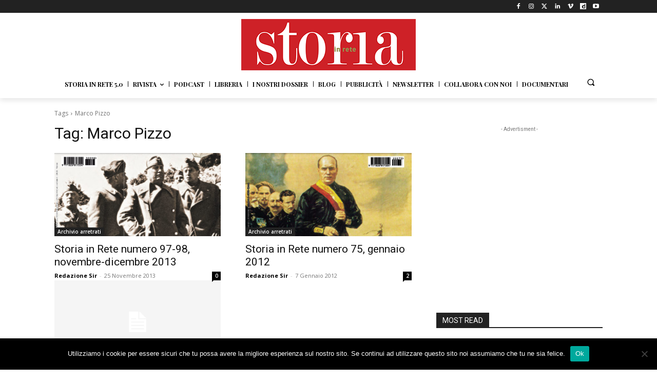

--- FILE ---
content_type: text/html; charset=utf-8
request_url: https://www.google.com/recaptcha/api2/aframe
body_size: 266
content:
<!DOCTYPE HTML><html><head><meta http-equiv="content-type" content="text/html; charset=UTF-8"></head><body><script nonce="PPoO1EeE7mp1OIrr-VRnxQ">/** Anti-fraud and anti-abuse applications only. See google.com/recaptcha */ try{var clients={'sodar':'https://pagead2.googlesyndication.com/pagead/sodar?'};window.addEventListener("message",function(a){try{if(a.source===window.parent){var b=JSON.parse(a.data);var c=clients[b['id']];if(c){var d=document.createElement('img');d.src=c+b['params']+'&rc='+(localStorage.getItem("rc::a")?sessionStorage.getItem("rc::b"):"");window.document.body.appendChild(d);sessionStorage.setItem("rc::e",parseInt(sessionStorage.getItem("rc::e")||0)+1);localStorage.setItem("rc::h",'1769433381178');}}}catch(b){}});window.parent.postMessage("_grecaptcha_ready", "*");}catch(b){}</script></body></html>